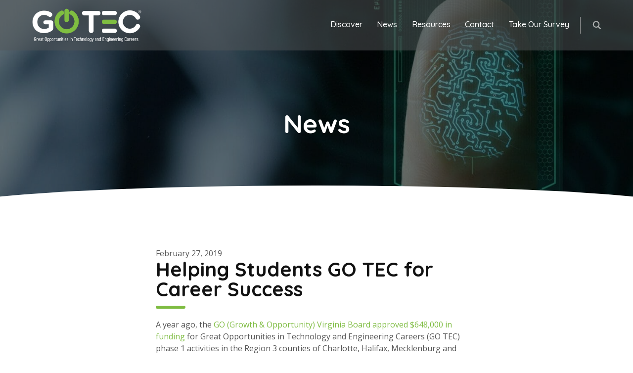

--- FILE ---
content_type: text/html; charset=UTF-8
request_url: https://www.gotecva.org/helping-students-go-tec-for-career-success/
body_size: 14126
content:
<!DOCTYPE html>
<html lang="en-US" id="html">
<head >
<meta charset="UTF-8" />
<meta name="viewport" content="width=device-width, initial-scale=1" />
<meta name='robots' content='index, follow, max-image-preview:large, max-snippet:-1, max-video-preview:-1' />
	
	
	<!-- This site is optimized with the Yoast SEO plugin v22.7 - https://yoast.com/wordpress/plugins/seo/ -->
	<link media="all" href="https://www.gotecva.org/wp-content/cache/autoptimize/css/autoptimize_b07f2480d727718804ecafc51a54d54c.css" rel="stylesheet"><title>Helping Students GO TEC for Career Success - GO TEC</title>
	<meta name="description" content="A year ago, the GO (Growth &amp; Opportunity) Virginia Board approved $648,000 in funding for Great Opportunities in Technology and Engineering Careers (GO TEC) phase 1 activities in the Region 3 counties of Charlotte, Halifax, Mecklenburg and Pittsylvania and the City of Danville. The Institute for Advanced Learning and Research (IALR), a proud partner, shares first-year successes of this quickly progressing project." />
	<link rel="canonical" href="https://www.gotecva.org/helping-students-go-tec-for-career-success/" />
	<meta property="og:locale" content="en_US" />
	<meta property="og:type" content="article" />
	<meta property="og:title" content="Helping Students GO TEC for Career Success - GO TEC" />
	<meta property="og:description" content="A year ago, the GO (Growth &amp; Opportunity) Virginia Board approved $648,000 in funding for Great Opportunities in Technology and Engineering Careers (GO TEC) phase 1 activities in the Region 3 counties of Charlotte, Halifax, Mecklenburg and Pittsylvania and the City of Danville. The Institute for Advanced Learning and Research (IALR), a proud partner, shares first-year successes of this quickly progressing project." />
	<meta property="og:url" content="https://www.gotecva.org/helping-students-go-tec-for-career-success/" />
	<meta property="og:site_name" content="GO TEC" />
	<meta property="article:published_time" content="2019-02-27T20:41:42+00:00" />
	<meta property="article:modified_time" content="2021-08-10T17:28:15+00:00" />
	<meta property="og:image" content="https://www.gotecva.org/wp-content/uploads/2019/02/Chatham-Middle-School-Lab-Robotics-3.jpg" />
	<meta property="og:image:width" content="1441" />
	<meta property="og:image:height" content="1920" />
	<meta property="og:image:type" content="image/jpeg" />
	<meta name="author" content="434marketing" />
	<meta name="twitter:card" content="summary_large_image" />
	<meta name="twitter:label1" content="Written by" />
	<meta name="twitter:data1" content="434marketing" />
	<meta name="twitter:label2" content="Est. reading time" />
	<meta name="twitter:data2" content="2 minutes" />
	<script type="application/ld+json" class="yoast-schema-graph">{"@context":"https://schema.org","@graph":[{"@type":"Article","@id":"https://www.gotecva.org/helping-students-go-tec-for-career-success/#article","isPartOf":{"@id":"https://www.gotecva.org/helping-students-go-tec-for-career-success/"},"author":{"name":"434marketing","@id":"https://www.gotecva.org/#/schema/person/99a9f01f197b2fd654275104a9dc7094"},"headline":"Helping Students GO TEC for Career Success","datePublished":"2019-02-27T20:41:42+00:00","dateModified":"2021-08-10T17:28:15+00:00","mainEntityOfPage":{"@id":"https://www.gotecva.org/helping-students-go-tec-for-career-success/"},"wordCount":397,"publisher":{"@id":"https://www.gotecva.org/#organization"},"image":{"@id":"https://www.gotecva.org/helping-students-go-tec-for-career-success/#primaryimage"},"thumbnailUrl":"https://www.gotecva.org/wp-content/uploads/2019/02/Chatham-Middle-School-Lab-Robotics-3.jpg","articleSection":["News"],"inLanguage":"en-US"},{"@type":"WebPage","@id":"https://www.gotecva.org/helping-students-go-tec-for-career-success/","url":"https://www.gotecva.org/helping-students-go-tec-for-career-success/","name":"Helping Students GO TEC for Career Success - GO TEC","isPartOf":{"@id":"https://www.gotecva.org/#website"},"primaryImageOfPage":{"@id":"https://www.gotecva.org/helping-students-go-tec-for-career-success/#primaryimage"},"image":{"@id":"https://www.gotecva.org/helping-students-go-tec-for-career-success/#primaryimage"},"thumbnailUrl":"https://www.gotecva.org/wp-content/uploads/2019/02/Chatham-Middle-School-Lab-Robotics-3.jpg","datePublished":"2019-02-27T20:41:42+00:00","dateModified":"2021-08-10T17:28:15+00:00","description":"A year ago, the GO (Growth & Opportunity) Virginia Board approved $648,000 in funding for Great Opportunities in Technology and Engineering Careers (GO TEC) phase 1 activities in the Region 3 counties of Charlotte, Halifax, Mecklenburg and Pittsylvania and the City of Danville. The Institute for Advanced Learning and Research (IALR), a proud partner, shares first-year successes of this quickly progressing project.","breadcrumb":{"@id":"https://www.gotecva.org/helping-students-go-tec-for-career-success/#breadcrumb"},"inLanguage":"en-US","potentialAction":[{"@type":"ReadAction","target":["https://www.gotecva.org/helping-students-go-tec-for-career-success/"]}]},{"@type":"ImageObject","inLanguage":"en-US","@id":"https://www.gotecva.org/helping-students-go-tec-for-career-success/#primaryimage","url":"https://www.gotecva.org/wp-content/uploads/2019/02/Chatham-Middle-School-Lab-Robotics-3.jpg","contentUrl":"https://www.gotecva.org/wp-content/uploads/2019/02/Chatham-Middle-School-Lab-Robotics-3.jpg","width":1441,"height":1920,"caption":"Chatham Middle School Students participate in robotics activities within the Career Connections lab."},{"@type":"BreadcrumbList","@id":"https://www.gotecva.org/helping-students-go-tec-for-career-success/#breadcrumb","itemListElement":[{"@type":"ListItem","position":1,"name":"Home","item":"https://www.gotecva.org/"},{"@type":"ListItem","position":2,"name":"News","item":"https://www.gotecva.org/news/"},{"@type":"ListItem","position":3,"name":"Helping Students GO TEC for Career Success"}]},{"@type":"WebSite","@id":"https://www.gotecva.org/#website","url":"https://www.gotecva.org/","name":"GO TEC","description":"","publisher":{"@id":"https://www.gotecva.org/#organization"},"potentialAction":[{"@type":"SearchAction","target":{"@type":"EntryPoint","urlTemplate":"https://www.gotecva.org/?s={search_term_string}"},"query-input":"required name=search_term_string"}],"inLanguage":"en-US"},{"@type":"Organization","@id":"https://www.gotecva.org/#organization","name":"GO TEC","url":"https://www.gotecva.org/","logo":{"@type":"ImageObject","inLanguage":"en-US","@id":"https://www.gotecva.org/#/schema/logo/image/","url":"https://www.gotecva.org/wp-content/uploads/2020/07/GO-TEC-logo.jpg","contentUrl":"https://www.gotecva.org/wp-content/uploads/2020/07/GO-TEC-logo.jpg","width":1449,"height":448,"caption":"GO TEC"},"image":{"@id":"https://www.gotecva.org/#/schema/logo/image/"}},{"@type":"Person","@id":"https://www.gotecva.org/#/schema/person/99a9f01f197b2fd654275104a9dc7094","name":"434marketing"}]}</script>
	<!-- / Yoast SEO plugin. -->


<link rel='dns-prefetch' href='//cdn.jsdelivr.net' />
<link rel='dns-prefetch' href='//cdnjs.cloudflare.com' />
<link rel='dns-prefetch' href='//use.fontawesome.com' />
<link rel='dns-prefetch' href='//fonts.googleapis.com' />
<link rel="alternate" type="application/rss+xml" title="GO TEC &raquo; Feed" href="https://www.gotecva.org/feed/" />
<link rel="alternate" type="application/rss+xml" title="GO TEC &raquo; Comments Feed" href="https://www.gotecva.org/comments/feed/" />
<link rel="alternate" type="text/calendar" title="GO TEC &raquo; iCal Feed" href="https://www.gotecva.org/events/?ical=1" />
<script type="text/javascript">
/* <![CDATA[ */
window._wpemojiSettings = {"baseUrl":"https:\/\/s.w.org\/images\/core\/emoji\/16.0.1\/72x72\/","ext":".png","svgUrl":"https:\/\/s.w.org\/images\/core\/emoji\/16.0.1\/svg\/","svgExt":".svg","source":{"concatemoji":"https:\/\/www.gotecva.org\/wp-includes\/js\/wp-emoji-release.min.js?ver=6.8.3"}};
/*! This file is auto-generated */
!function(s,n){var o,i,e;function c(e){try{var t={supportTests:e,timestamp:(new Date).valueOf()};sessionStorage.setItem(o,JSON.stringify(t))}catch(e){}}function p(e,t,n){e.clearRect(0,0,e.canvas.width,e.canvas.height),e.fillText(t,0,0);var t=new Uint32Array(e.getImageData(0,0,e.canvas.width,e.canvas.height).data),a=(e.clearRect(0,0,e.canvas.width,e.canvas.height),e.fillText(n,0,0),new Uint32Array(e.getImageData(0,0,e.canvas.width,e.canvas.height).data));return t.every(function(e,t){return e===a[t]})}function u(e,t){e.clearRect(0,0,e.canvas.width,e.canvas.height),e.fillText(t,0,0);for(var n=e.getImageData(16,16,1,1),a=0;a<n.data.length;a++)if(0!==n.data[a])return!1;return!0}function f(e,t,n,a){switch(t){case"flag":return n(e,"\ud83c\udff3\ufe0f\u200d\u26a7\ufe0f","\ud83c\udff3\ufe0f\u200b\u26a7\ufe0f")?!1:!n(e,"\ud83c\udde8\ud83c\uddf6","\ud83c\udde8\u200b\ud83c\uddf6")&&!n(e,"\ud83c\udff4\udb40\udc67\udb40\udc62\udb40\udc65\udb40\udc6e\udb40\udc67\udb40\udc7f","\ud83c\udff4\u200b\udb40\udc67\u200b\udb40\udc62\u200b\udb40\udc65\u200b\udb40\udc6e\u200b\udb40\udc67\u200b\udb40\udc7f");case"emoji":return!a(e,"\ud83e\udedf")}return!1}function g(e,t,n,a){var r="undefined"!=typeof WorkerGlobalScope&&self instanceof WorkerGlobalScope?new OffscreenCanvas(300,150):s.createElement("canvas"),o=r.getContext("2d",{willReadFrequently:!0}),i=(o.textBaseline="top",o.font="600 32px Arial",{});return e.forEach(function(e){i[e]=t(o,e,n,a)}),i}function t(e){var t=s.createElement("script");t.src=e,t.defer=!0,s.head.appendChild(t)}"undefined"!=typeof Promise&&(o="wpEmojiSettingsSupports",i=["flag","emoji"],n.supports={everything:!0,everythingExceptFlag:!0},e=new Promise(function(e){s.addEventListener("DOMContentLoaded",e,{once:!0})}),new Promise(function(t){var n=function(){try{var e=JSON.parse(sessionStorage.getItem(o));if("object"==typeof e&&"number"==typeof e.timestamp&&(new Date).valueOf()<e.timestamp+604800&&"object"==typeof e.supportTests)return e.supportTests}catch(e){}return null}();if(!n){if("undefined"!=typeof Worker&&"undefined"!=typeof OffscreenCanvas&&"undefined"!=typeof URL&&URL.createObjectURL&&"undefined"!=typeof Blob)try{var e="postMessage("+g.toString()+"("+[JSON.stringify(i),f.toString(),p.toString(),u.toString()].join(",")+"));",a=new Blob([e],{type:"text/javascript"}),r=new Worker(URL.createObjectURL(a),{name:"wpTestEmojiSupports"});return void(r.onmessage=function(e){c(n=e.data),r.terminate(),t(n)})}catch(e){}c(n=g(i,f,p,u))}t(n)}).then(function(e){for(var t in e)n.supports[t]=e[t],n.supports.everything=n.supports.everything&&n.supports[t],"flag"!==t&&(n.supports.everythingExceptFlag=n.supports.everythingExceptFlag&&n.supports[t]);n.supports.everythingExceptFlag=n.supports.everythingExceptFlag&&!n.supports.flag,n.DOMReady=!1,n.readyCallback=function(){n.DOMReady=!0}}).then(function(){return e}).then(function(){var e;n.supports.everything||(n.readyCallback(),(e=n.source||{}).concatemoji?t(e.concatemoji):e.wpemoji&&e.twemoji&&(t(e.twemoji),t(e.wpemoji)))}))}((window,document),window._wpemojiSettings);
/* ]]> */
</script>







<link rel='stylesheet' id='wpdm-font-awesome-css' href='https://use.fontawesome.com/releases/v6.2.0/css/all.css?ver=6.8.3' type='text/css' media='all' />





<link rel='stylesheet' id='google-fonts-css' href='//fonts.googleapis.com/css2?family=Open+Sans%3Awght%40400%3B600%3B700&#038;family=Quicksand%3Awght%40500%3B700&#038;display=swap&#038;ver=6.8.3' type='text/css' media='all' />


<script type="text/javascript">
            window._nslDOMReady = function (callback) {
                if ( document.readyState === "complete" || document.readyState === "interactive" ) {
                    callback();
                } else {
                    document.addEventListener( "DOMContentLoaded", callback );
                }
            };
            </script><script type="text/javascript" src="https://www.gotecva.org/wp-includes/js/jquery/jquery.min.js?ver=3.7.1" id="jquery-core-js"></script>


<script type="text/javascript" id="wpdm-frontjs-js-extra">
/* <![CDATA[ */
var wpdm_url = {"home":"https:\/\/www.gotecva.org\/","site":"https:\/\/www.gotecva.org\/","ajax":"https:\/\/www.gotecva.org\/wp-admin\/admin-ajax.php"};
var wpdm_js = {"spinner":"<i class=\"fas fa-sun fa-spin\"><\/i>","client_id":"18d75ccebf057b3a8450c9ac3d1f69b8"};
var wpdm_strings = {"pass_var":"Password Verified!","pass_var_q":"Please click following button to start download.","start_dl":"Start Download"};
/* ]]> */
</script>



<link rel="https://api.w.org/" href="https://www.gotecva.org/wp-json/" /><link rel="alternate" title="JSON" type="application/json" href="https://www.gotecva.org/wp-json/wp/v2/posts/580" /><link rel="EditURI" type="application/rsd+xml" title="RSD" href="https://www.gotecva.org/xmlrpc.php?rsd" />
<link rel='shortlink' href='https://www.gotecva.org/?p=580' />
<link rel="alternate" title="oEmbed (JSON)" type="application/json+oembed" href="https://www.gotecva.org/wp-json/oembed/1.0/embed?url=https%3A%2F%2Fwww.gotecva.org%2Fhelping-students-go-tec-for-career-success%2F" />
<link rel="alternate" title="oEmbed (XML)" type="text/xml+oembed" href="https://www.gotecva.org/wp-json/oembed/1.0/embed?url=https%3A%2F%2Fwww.gotecva.org%2Fhelping-students-go-tec-for-career-success%2F&#038;format=xml" />
<meta name="tec-api-version" content="v1"><meta name="tec-api-origin" content="https://www.gotecva.org"><link rel="alternate" href="https://www.gotecva.org/wp-json/tribe/events/v1/" />	<meta name="author" content="GO TEC">
	<!-- Global site tag (gtag.js) - Google Analytics -->
<script async src="https://www.googletagmanager.com/gtag/js?id=UA-146541653-9"></script>
<script>
  window.dataLayer = window.dataLayer || [];
  function gtag(){dataLayer.push(arguments);}
  gtag('js', new Date());
  gtag('config', 'UA-146541653-9');
</script><link rel="icon" href="https://www.gotecva.org/wp-content/uploads/2020/03/cropped-favicon-32x32.png" sizes="32x32" />
<link rel="icon" href="https://www.gotecva.org/wp-content/uploads/2020/03/cropped-favicon-192x192.png" sizes="192x192" />
<link rel="apple-touch-icon" href="https://www.gotecva.org/wp-content/uploads/2020/03/cropped-favicon-180x180.png" />
<meta name="msapplication-TileImage" content="https://www.gotecva.org/wp-content/uploads/2020/03/cropped-favicon-270x270.png" />
		
		<meta name="generator" content="WordPress Download Manager 6.5.2" />
		        
		        
		        <script>
            function wpdm_rest_url(request) {
                return "https://www.gotecva.org/wp-json/wpdm/" + request;
            }
        </script>
		</head>
<body class="wp-singular post-template-default single single-post postid-580 single-format-standard wp-theme-genesis wp-child-theme-accel434 tribe-no-js header-image full-width-content genesis-breadcrumbs-hidden genesis-footer-widgets-visible fixed-header"><div class="site-container">		<div id="mobile-menu" class="mobile-menu">
			<div class="menu-main-menu-container"><ul id="menu-main-menu" class="menu"><li id="menu-item-562" class="menu-item menu-item-type-custom menu-item-object-custom menu-item-has-children menu-item-562"><a href="#">Discover</a>
<ul class="sub-menu">
	<li id="menu-item-561" class="menu-item menu-item-type-post_type menu-item-object-page menu-item-561"><a href="https://www.gotecva.org/about-go-tec/">About GO TEC</a></li>
	<li id="menu-item-560" class="menu-item menu-item-type-post_type menu-item-object-page menu-item-560"><a href="https://www.gotecva.org/careers-training/">Careers &#038; Training</a></li>
	<li id="menu-item-1252" class="menu-item menu-item-type-post_type menu-item-object-page menu-item-1252"><a href="https://www.gotecva.org/go-tec-training-lab/">GO TEC Training Lab</a></li>
	<li id="menu-item-647" class="menu-item menu-item-type-post_type_archive menu-item-object-staff menu-item-647"><a href="https://www.gotecva.org/staff-advisory-board/">Staff &#038; Advisory Board</a></li>
</ul>
</li>
<li id="menu-item-211" class="menu-item menu-item-type-post_type menu-item-object-page current_page_parent menu-item-211"><a href="https://www.gotecva.org/news/">News</a></li>
<li id="menu-item-563" class="menu-item menu-item-type-custom menu-item-object-custom menu-item-has-children menu-item-563"><a href="#">Resources</a>
<ul class="sub-menu">
	<li id="menu-item-557" class="menu-item menu-item-type-post_type menu-item-object-page menu-item-557"><a href="https://www.gotecva.org/students/">Students</a></li>
	<li id="menu-item-556" class="menu-item menu-item-type-post_type menu-item-object-page menu-item-556"><a href="https://www.gotecva.org/parents-community/">Parents &#038; Community</a></li>
	<li id="menu-item-555" class="menu-item menu-item-type-post_type menu-item-object-page menu-item-555"><a href="https://www.gotecva.org/educators/">Educators</a></li>
	<li id="menu-item-554" class="menu-item menu-item-type-post_type menu-item-object-page menu-item-554"><a href="https://www.gotecva.org/industry/">Industry</a></li>
</ul>
</li>
<li id="menu-item-558" class="menu-item menu-item-type-post_type menu-item-object-page menu-item-558"><a href="https://www.gotecva.org/contact/">Contact</a></li>
<li id="menu-item-1183" class="menu-item menu-item-type-custom menu-item-object-custom menu-item-1183"><a href="https://www.surveymonkey.com/r/gotecva">Take Our Survey</a></li>
</ul></div>		</div>
	    <!--[if IE]>
     <div class="alert alert-warning">
       You are using an <strong>outdated</strong> browser. Please <a href="https://browsehappy.com/?locale=en">upgrade your browser</a> to improve your experience.     </div>
   <![endif]-->
    <header class="site-header"><div class="wrap">		<div class="mobile-show mobile-menu-icon">
			<span></span>
			<span></span>
			<span></span>
			<span></span>
		</div>
		<div class="header-search-box">
		<div class="inner-wrap">
			<form class="search-form" method="get" action="https://www.gotecva.org/" role="search"><input class="search-form-input" type="search" name="s" id="searchform-1" placeholder="Search this website"><input class="search-form-submit" type="submit" value="Search"><meta content="https://www.gotecva.org/?s={s}"></form>			<div class="header-search-box__close-search">
				<svg class="icon-close" fill="#b2b2b2" height="48" viewBox="0 0 48 48" width="48" xmlns="http://www.w3.org/2000/svg"><path d="M38 12.83l-2.83-2.83-11.17 11.17-11.17-11.17-2.83 2.83 11.17 11.17-11.17 11.17 2.83 2.83 11.17-11.17 11.17 11.17 2.83-2.83-11.17-11.17z"/><path d="M0 0h48v48h-48z" fill="none"/></svg>
			</div>
		</div>
	</div>
	<div class="title-area"><p class="site-title"><a href="https://www.gotecva.org/">GO TEC</a></p></div><div class="widget-area header-widget-area">		<div class="top-icon-section">
			<div class="searchPhoneWrap">
								<span class="top-icon-section__search searchIcon">
					<svg height="22px"width="22px"><use xlink:href="https://www.gotecva.org/wp-content/themes/accel434/assets/icons/dist/src.svg#ico-search" /></svg>				</span>
			</div>
		</div>
	<section id="nav_menu-2" class="widget widget_nav_menu"><div class="widget-wrap"><nav class="nav-header"><ul id="menu-main-menu-1" class="menu genesis-nav-menu"><li class="menu-item menu-item-type-custom menu-item-object-custom menu-item-has-children menu-item-562"><a href="#"><span >Discover</span></a>
<ul class="sub-menu">
	<li class="menu-item menu-item-type-post_type menu-item-object-page menu-item-561"><a href="https://www.gotecva.org/about-go-tec/"><span >About GO TEC</span></a></li>
	<li class="menu-item menu-item-type-post_type menu-item-object-page menu-item-560"><a href="https://www.gotecva.org/careers-training/"><span >Careers &#038; Training</span></a></li>
	<li class="menu-item menu-item-type-post_type menu-item-object-page menu-item-1252"><a href="https://www.gotecva.org/go-tec-training-lab/"><span >GO TEC Training Lab</span></a></li>
	<li class="menu-item menu-item-type-post_type_archive menu-item-object-staff menu-item-647"><a href="https://www.gotecva.org/staff-advisory-board/"><span >Staff &#038; Advisory Board</span></a></li>
</ul>
</li>
<li class="menu-item menu-item-type-post_type menu-item-object-page current_page_parent menu-item-211"><a href="https://www.gotecva.org/news/"><span >News</span></a></li>
<li class="menu-item menu-item-type-custom menu-item-object-custom menu-item-has-children menu-item-563"><a href="#"><span >Resources</span></a>
<ul class="sub-menu">
	<li class="menu-item menu-item-type-post_type menu-item-object-page menu-item-557"><a href="https://www.gotecva.org/students/"><span >Students</span></a></li>
	<li class="menu-item menu-item-type-post_type menu-item-object-page menu-item-556"><a href="https://www.gotecva.org/parents-community/"><span >Parents &#038; Community</span></a></li>
	<li class="menu-item menu-item-type-post_type menu-item-object-page menu-item-555"><a href="https://www.gotecva.org/educators/"><span >Educators</span></a></li>
	<li class="menu-item menu-item-type-post_type menu-item-object-page menu-item-554"><a href="https://www.gotecva.org/industry/"><span >Industry</span></a></li>
</ul>
</li>
<li class="menu-item menu-item-type-post_type menu-item-object-page menu-item-558"><a href="https://www.gotecva.org/contact/"><span >Contact</span></a></li>
<li class="menu-item menu-item-type-custom menu-item-object-custom menu-item-1183"><a href="https://www.surveymonkey.com/r/gotecva"><span >Take Our Survey</span></a></li>
</ul></nav></div></section>
</div></div></header><section class="page-banner-slider small-height-banner ">
    <div class="page-banner__slide light-text" style="background-image: url(https://www.gotecva.org/wp-content/uploads/2020/03/shutterstock_596722127-e1586287396504.jpg)">
        <div class="clips"></div>
        <div class="wrap">
            <div class="page-banner__content">
                                    <span id="heading-one" class="page-banner__title">News</span>
                                            </div>
        </div>


                    <div class="overlay dark-overlay"></div>
        

    </div>
</section>

<div class="site-inner"><div class="wrap"><div class="content-sidebar-wrap"><main class="content"><article class="post-580 post type-post status-publish format-standard has-post-thumbnail category-news entry" aria-label="Helping Students GO TEC for Career Success"><header class="entry-header"><p class="entry-meta"><time class="entry-time">February 27, 2019</time></p><h1 class="post-title">Helping Students GO TEC for Career Success</h1>
</header><div class="entry-content"><p><span style="font-weight: 400;">A year ago, the <a href="http://govirginia.org/2018/02/go-virginia-board-approves-second-round-of-grants/" target="_blank" rel="noopener noreferrer">GO (Growth &amp; Opportunity) Virginia Board approved $648,000 in funding</a> for Great Opportunities in Technology and Engineering Careers (GO TEC) phase 1 activities in the Region 3 counties of Charlotte, Halifax, Mecklenburg and Pittsylvania and the City of Danville. The <a href="http://www.ialr.org" target="_blank" rel="noopener noreferrer">Institute for Advanced Learning and Research (IALR)</a>, a proud partner, shares first-year successes of this quickly progressing project.</span></p>
<div id="attachment_655" style="width: 410px" class="wp-caption alignright"><img decoding="async" aria-describedby="caption-attachment-655" class="size-medium wp-image-655" src="https://www.gotecva.org/wp-content/uploads/2019/02/Chatham-Middle-School-Lab-Robotics-3-400x400.jpg" alt="Chatham Middle School Students participate in robotics activities within the Career Connections lab." width="400" height="400" srcset="https://www.gotecva.org/wp-content/uploads/2019/02/Chatham-Middle-School-Lab-Robotics-3-400x400.jpg 400w, https://www.gotecva.org/wp-content/uploads/2019/02/Chatham-Middle-School-Lab-Robotics-3-150x150.jpg 150w" sizes="(max-width: 400px) 100vw, 400px" /><p id="caption-attachment-655" class="wp-caption-text">Chatham Middle School Students participate in robotics activities within the Career Connections lab.</p></div>
<h6><b>What is GO TEC? </b></h6>
<p><span style="font-weight: 400;">GO TEC, a multi-phase project, will build a regional training system, beginning in middle school, for targeted career paths. Phase 1, currently in progress, aims to increase the number of students entering precision machining; welding; IT/cyber security; robotics, automation and mechatronics; and advanced materials. GO TEC leadership partners include Danville Community College, IALR, Southside Virginia Community College, the Southern Virginia Higher Education Center, Patrick &amp; Henry Community College and the New College Institute. </span></p>
<h6><b>First-year Accomplishment</b><b>s </b></h6>
<p><span style="font-weight: 400;">Dr. Julie Brown, Interim Director of GO TEC and IALR’s Director of Advanced Learning, has supported K-12 partners’ successful launch of pilot Career Connections labs at Danville Public Schools’ Westwood Middle School and Pittsylvania County Schools’ Chatham Middle School for the 2018-2019 school year. Specialized equipment was installed, faculty were trained and curriculum was developed and implemented. Students now spend time in the labs as part of their exploratory elective classes, experiencing coding exercises, a welding simulator, robotics projects and other hands-on learning opportunities that introduce them to fields about which they otherwise may have learned very little.</span></p>
<div id="attachment_653" style="width: 410px" class="wp-caption alignleft"><img decoding="async" aria-describedby="caption-attachment-653" class="size-medium wp-image-653" src="https://www.gotecva.org/wp-content/uploads/2019/02/Westwood-2.27.19-400x400.jpg" alt="Westwood Middle School student uses engineering concepts in the Career Connections lab." width="400" height="400" srcset="https://www.gotecva.org/wp-content/uploads/2019/02/Westwood-2.27.19-400x400.jpg 400w, https://www.gotecva.org/wp-content/uploads/2019/02/Westwood-2.27.19-150x150.jpg 150w" sizes="(max-width: 400px) 100vw, 400px" /><p id="caption-attachment-653" class="wp-caption-text">Westwood Middle School students try their hand at engineering concepts in the Career Connections lab.</p></div>
<p><span style="font-weight: 400;">While the Career Connections labs within Westwood and Chatham middle schools are part of a pilot program, the goal is to eventually integrate such labs and curriculum within the middle schools throughout the GO Virginia Region 3 footprint. Pathways will be developed using a “hub and spoke” model. Each GO TEC higher education partner will provide focused training within the targeted pathways as either a hub (providing mastery level training) or spoke (offering base skill training). The middle school Career Connections labs, a spoke, expose students early to career fields so they may take advantage of expanded career and technical courses and dual-enrollment program opportunities in high school.</span></p>
<p><span class="green-button"><a href="https://www.gotecva.org/news/">view more news</a></span></p>
</div><footer class="entry-footer"><p class="entry-meta"><span class="entry-categories">Filed Under: <a href="https://www.gotecva.org/category/news/" rel="category tag">News</a></span> </p></footer></article></main></div></div></div><div class="footer-widgets"><div class="wrap"><div class="widget-area footer-widgets-1 footer-widget-area"><section id="objectiv_footer_contact-3" class="widget widget_objectiv_footer_contact"><div class="widget-wrap">
					<h4 class="widget-title widgettitle">Contact Us</h4>
		
		
		
		<div class="email-phone">
							<div class="email">
					<p>
						<!-- Email:  --><span id="e103063819">[javascript protected email address]</span><script type="text/javascript">/*<![CDATA[*/eval("var a=\"nC@IjKd-rWe2Nimk_5fA.+RG9L6c3E0P4JoUayDYF1VSwuHvlMgthXbOZQTpqsB8z7x\";var b=a.split(\"\").sort().join(\"\");var c=\"vOquSB1FMbHOiM1hT@OTv\";var d=\"\";for(var e=0;e<c.length;e++)d+=b.charAt(a.indexOf(c.charAt(e)));document.getElementById(\"e103063819\").innerHTML=\"<a href=\\\"mailto:\"+d+\"\\\">\"+d+\"</a>\"")/*]]>*/</script>					</p>
				</div>
			
							<div class="phone-fax">
					<p>
													<!-- Phone:  --><a href="tel:4347666712">434.766.6712</a>
												<br/>
											</p>
				</div>
					</div>

				<div class="social-links">
		                        			<span class="social-link facebook">
				<a href="https://www.facebook.com/gotecva" target="_blank">
					<svg height="25px"width="25px"><use xlink:href="https://www.gotecva.org/wp-content/themes/accel434/assets/icons/dist/src.svg#ico-facebook" /></svg>				</a>
			</span>
		                        			<span class="social-link linkedin">
				<a href="https://www.linkedin.com/company/gotecva" target="_blank">
					<svg height="25px"width="25px"><use xlink:href="https://www.gotecva.org/wp-content/themes/accel434/assets/icons/dist/src.svg#ico-linkedin" /></svg>				</a>
			</span>
			</div>

        </div></section>
</div><div class="widget-area footer-widgets-3 footer-widget-area"><section id="nav_menu-5" class="widget widget_nav_menu"><div class="widget-wrap"><h4 class="widget-title widgettitle">Connect</h4>
<div class="menu-footer-widget-menu-2-container"><ul id="menu-footer-widget-menu-2" class="menu"><li id="menu-item-571" class="menu-item menu-item-type-post_type menu-item-object-page menu-item-571"><a href="https://www.gotecva.org/sign-up-for-news/">Sign Up For News</a></li>
<li id="menu-item-568" class="menu-item menu-item-type-post_type menu-item-object-page menu-item-privacy-policy menu-item-568"><a rel="privacy-policy" href="https://www.gotecva.org/privacy-policy/">Privacy Policy</a></li>
<li id="menu-item-566" class="menu-item menu-item-type-post_type menu-item-object-page menu-item-566"><a href="https://www.gotecva.org/accessibility/">Accessibility</a></li>
</ul></div></div></section>
</div><div class="widget-area footer-widgets-4 footer-widget-area"><section id="media_image-2" class="widget widget_media_image"><div class="widget-wrap"><h4 class="widget-title widgettitle">Partner</h4>
<a href="https://govirginia.org/"><img width="404" height="120" src="https://www.gotecva.org/wp-content/uploads/2020/03/20150717-GOVirginia-FinalLogo-768x228.png" class="image wp-image-705  attachment-404x120 size-404x120" alt="" style="max-width: 100%; height: auto;" title="Partner" decoding="async" loading="lazy" srcset="https://www.gotecva.org/wp-content/uploads/2020/03/20150717-GOVirginia-FinalLogo-768x228.png 768w, https://www.gotecva.org/wp-content/uploads/2020/03/20150717-GOVirginia-FinalLogo-1024x304.png 1024w, https://www.gotecva.org/wp-content/uploads/2020/03/20150717-GOVirginia-FinalLogo-1536x456.png 1536w, https://www.gotecva.org/wp-content/uploads/2020/03/20150717-GOVirginia-FinalLogo.png 1920w" sizes="auto, (max-width: 404px) 100vw, 404px" /></a></div></section>
</div></div></div><footer class="site-footer"><div class="wrap">	<div class="footer-creds">
		<div class="footer-left">
			<div>Copyright &copy; 2026 GO TEC, All rights reserved.</div>
		</div>
		<div class="footer-right">
							<div>Site by <a target="_blank" rel="nofollow" href="http://www.434marketing.com/">434 Marketing</a></div>
					</div>
	</div>
	</div></footer></div><script type="speculationrules">
{"prefetch":[{"source":"document","where":{"and":[{"href_matches":"\/*"},{"not":{"href_matches":["\/wp-*.php","\/wp-admin\/*","\/wp-content\/uploads\/*","\/wp-content\/*","\/wp-content\/plugins\/*","\/wp-content\/themes\/accel434\/*","\/wp-content\/themes\/genesis\/*","\/*\\?(.+)"]}},{"not":{"selector_matches":"a[rel~=\"nofollow\"]"}},{"not":{"selector_matches":".no-prefetch, .no-prefetch a"}}]},"eagerness":"conservative"}]}
</script>
            <script>
                jQuery(function($){

                    
                                    });
            </script>
            <div id="fb-root"></div>
                    
        <script>
            jQuery(function ($) {
                $('a[data-show-on-hover]').on('hover', function () {
                    $($(this).data('show-on-hover')).fadeIn();
                });
            });
        </script>
                <div class="w3eden">
            <div id="wpdm-popup-link" class="modal fade">
                <div class="modal-dialog" style="width: 750px">
                    <div class="modal-content">
                        <div class="modal-header">
                              <h4 class="modal-title"></h4>
                        </div>
                        <div class="modal-body" id='wpdm-modal-body'>

                        </div>
                        <div class="modal-footer">
                            <button type="button" class="btn btn-danger" data-dismiss="modal">Close</button>
                        </div>
                    </div><!-- /.modal-content -->
                </div><!-- /.modal-dialog -->
            </div><!-- /.modal -->


        </div>
        <script language="JavaScript">
            <!--
            jQuery(function () {
                jQuery('.wpdm-popup-link').click(function (e) {
                    e.preventDefault();
                    jQuery('#wpdm-popup-link .modal-title').html(jQuery(this).data('title'));
                    jQuery('#wpdm-modal-body').html('<i class="icon"><img align="left" style="margin-top: -1px" src="https://www.gotecva.org/wp-content/plugins/download-manager/assets/images/loading-new.gif" /></i>&nbsp;Please Wait...');
                    jQuery('#wpdm-popup-link').modal('show');
                    jQuery.post(this.href,{mode:'popup'}, function (res) {
                        jQuery('#wpdm-modal-body').html(res);
                    });
                    return false;
                });
            });
            //-->
        </script>
        
                <script>

                jQuery(function ($) {

                    function fcinit() {
                        var fc_tmp_data = localStorage.getItem('file_cart_data');
                        var file_cart_data = {};
                        try {
                            file_cart_data = JSON.parse(fc_tmp_data);
                            if (file_cart_data == null) file_cart_data = {};
                        } catch (e) {
                            file_cart_data = {};
                        }
                        var count = Object.keys(file_cart_data).length;
                        $('#fcount').html(count + " files");
                    }

                    fcinit();

                    $('.btn-addtfc').on('click', function () {
                        //alert(1))
                        var fc_tmp_data = localStorage.getItem('file_cart_data');
                        var file_cart_data;
                        try {
                            file_cart_data = JSON.parse(fc_tmp_data);
                            if (file_cart_data == null) file_cart_data = {};
                        } catch (e) {
                            file_cart_data = {};
                        }
                        var pid = $(this).data('pid');
                        var fileindex = $(this).data('fileindex');
                        var index = pid + "_" + fileindex;
                        file_cart_data[index] = $(this).data('file');
                        var count = file_cart_data.length;
                        $('#fcount').html(count + " files");
                        localStorage.setItem('file_cart_data', JSON.stringify(file_cart_data));
                        $(this).attr('disabled', 'disabled').html('<i class="fa fa-check"></i>');
                        $(this).next('.tooltip').remove();
                        fcinit();
                    });

                });

            </script>
            

                    <div class="w3eden">
            <div class="modal" tabindex="-1" id="wpdm-pdf-preview">
                <div class="modal-dialog modal-dialog-centered" style="width: 900px;max-width: 100%;">
                    <div class="modal-content" style="box-shadow: 0 0 20px rgba(0,0,0,0.2);border-radius: 4px;overflow: hidden">
                        <div class="modal-body p-0">
                            <iframe id="wpdm-pdf-preview-frame" src="[data-uri]" style="width: 100%;border: 0;height: 700px;margin: 0 0 -8px;padding: 0"></iframe>
                        </div>
                    </div>
                </div>
            </div>
        </div>
        <script>
            jQuery(function ($){
                $('.wpdm-pdf-preview').on('click', function (){
                    $('#wpdm-pdf-preview-frame').attr('src', "[data-uri]");
                    $('#wpdm-pdf-preview-frame').attr('src', $(this).attr('href'));
                });
            });
        </script>
        
        		<script>
		( function ( body ) {
			'use strict';
			body.className = body.className.replace( /\btribe-no-js\b/, 'tribe-js' );
		} )( document.body );
		</script>
		<script> /* <![CDATA[ */var tribe_l10n_datatables = {"aria":{"sort_ascending":": activate to sort column ascending","sort_descending":": activate to sort column descending"},"length_menu":"Show _MENU_ entries","empty_table":"No data available in table","info":"Showing _START_ to _END_ of _TOTAL_ entries","info_empty":"Showing 0 to 0 of 0 entries","info_filtered":"(filtered from _MAX_ total entries)","zero_records":"No matching records found","search":"Search:","all_selected_text":"All items on this page were selected. ","select_all_link":"Select all pages","clear_selection":"Clear Selection.","pagination":{"all":"All","next":"Next","previous":"Previous"},"select":{"rows":{"0":"","_":": Selected %d rows","1":": Selected 1 row"}},"datepicker":{"dayNames":["Sunday","Monday","Tuesday","Wednesday","Thursday","Friday","Saturday"],"dayNamesShort":["Sun","Mon","Tue","Wed","Thu","Fri","Sat"],"dayNamesMin":["S","M","T","W","T","F","S"],"monthNames":["January","February","March","April","May","June","July","August","September","October","November","December"],"monthNamesShort":["January","February","March","April","May","June","July","August","September","October","November","December"],"monthNamesMin":["Jan","Feb","Mar","Apr","May","Jun","Jul","Aug","Sep","Oct","Nov","Dec"],"nextText":"Next","prevText":"Prev","currentText":"Today","closeText":"Done","today":"Today","clear":"Clear"}};/* ]]> */ </script>
<script type="text/javascript" id="site_tracking-js-extra">
/* <![CDATA[ */
var php_data = {"ac_settings":{"tracking_actid":90063244,"site_tracking_default":1,"site_tracking":1},"user_email":""};
/* ]]> */
</script>



<script type="text/javascript" src="//cdn.jsdelivr.net/npm/jquery.counterup@2.1.0/jquery.counterup.min.js?ver=1.0.0" id="counterup-js"></script>
<script type="text/javascript" src="//cdnjs.cloudflare.com/ajax/libs/waypoints/4.0.0/jquery.waypoints.min.js?ver=1.0.0" id="waypoints-js"></script>

<script type="text/javascript" id="sitewide-js-extra">
/* <![CDATA[ */
var data = {"stylesheetUrl":"https:\/\/www.gotecva.org\/wp-content\/themes\/accel434"};
/* ]]> */
</script>

<script type="text/javascript">(function (undefined) {let scriptOptions={"_localizedStrings":{"redirect_overlay_title":"Hold On","redirect_overlay_text":"You are being redirected to another page,<br>it may take a few seconds.","webview_notification_text":"The selected provider doesn't support embedded browsers!"},"_targetWindow":"prefer-popup","_redirectOverlay":"overlay-with-spinner-and-message","_unsupportedWebviewBehavior":""};
/**
 * Used when Cross-Origin-Opener-Policy blocked the access to the opener. We can't have a reference of the opened windows, so we should attempt to refresh only the windows that has opened popups.
 */
window._nslHasOpenedPopup = false;
window._nslWebViewNoticeElement = null;

window.NSLPopup = function (url, title, w, h) {
    const userAgent = navigator.userAgent,
        mobile = function () {
            return /\b(iPhone|iP[ao]d)/.test(userAgent) ||
                /\b(iP[ao]d)/.test(userAgent) ||
                /Android/i.test(userAgent) ||
                /Mobile/i.test(userAgent);
        },
        screenX = window.screenX !== undefined ? window.screenX : window.screenLeft,
        screenY = window.screenY !== undefined ? window.screenY : window.screenTop,
        outerWidth = window.outerWidth !== undefined ? window.outerWidth : document.documentElement.clientWidth,
        outerHeight = window.outerHeight !== undefined ? window.outerHeight : document.documentElement.clientHeight - 22,
        targetWidth = mobile() ? null : w,
        targetHeight = mobile() ? null : h,
        left = parseInt(screenX + (outerWidth - targetWidth) / 2, 10),
        right = parseInt(screenY + (outerHeight - targetHeight) / 2.5, 10),
        features = [];
    if (targetWidth !== null) {
        features.push('width=' + targetWidth);
    }
    if (targetHeight !== null) {
        features.push('height=' + targetHeight);
    }
    features.push('left=' + left);
    features.push('top=' + right);
    features.push('scrollbars=1');

    const newWindow = window.open(url, title, features.join(','));

    if (window.focus) {
        newWindow.focus();
    }

    window._nslHasOpenedPopup = true;

    return newWindow;
};

let isWebView = null;

function checkWebView() {
    if (isWebView === null) {
        function _detectOS(ua) {
            if (/Android/.test(ua)) {
                return "Android";
            } else if (/iPhone|iPad|iPod/.test(ua)) {
                return "iOS";
            } else if (/Windows/.test(ua)) {
                return "Windows";
            } else if (/Mac OS X/.test(ua)) {
                return "Mac";
            } else if (/CrOS/.test(ua)) {
                return "Chrome OS";
            } else if (/Firefox/.test(ua)) {
                return "Firefox OS";
            }
            return "";
        }

        function _detectBrowser(ua) {
            let android = /Android/.test(ua);

            if (/Opera Mini/.test(ua) || / OPR/.test(ua) || / OPT/.test(ua)) {
                return "Opera";
            } else if (/CriOS/.test(ua)) {
                return "Chrome for iOS";
            } else if (/Edge/.test(ua)) {
                return "Edge";
            } else if (android && /Silk\//.test(ua)) {
                return "Silk";
            } else if (/Chrome/.test(ua)) {
                return "Chrome";
            } else if (/Firefox/.test(ua)) {
                return "Firefox";
            } else if (android) {
                return "AOSP";
            } else if (/MSIE|Trident/.test(ua)) {
                return "IE";
            } else if (/Safari\//.test(ua)) {
                return "Safari";
            } else if (/AppleWebKit/.test(ua)) {
                return "WebKit";
            }
            return "";
        }

        function _detectBrowserVersion(ua, browser) {
            if (browser === "Opera") {
                return /Opera Mini/.test(ua) ? _getVersion(ua, "Opera Mini/") :
                    / OPR/.test(ua) ? _getVersion(ua, " OPR/") :
                        _getVersion(ua, " OPT/");
            } else if (browser === "Chrome for iOS") {
                return _getVersion(ua, "CriOS/");
            } else if (browser === "Edge") {
                return _getVersion(ua, "Edge/");
            } else if (browser === "Chrome") {
                return _getVersion(ua, "Chrome/");
            } else if (browser === "Firefox") {
                return _getVersion(ua, "Firefox/");
            } else if (browser === "Silk") {
                return _getVersion(ua, "Silk/");
            } else if (browser === "AOSP") {
                return _getVersion(ua, "Version/");
            } else if (browser === "IE") {
                return /IEMobile/.test(ua) ? _getVersion(ua, "IEMobile/") :
                    /MSIE/.test(ua) ? _getVersion(ua, "MSIE ")
                        :
                        _getVersion(ua, "rv:");
            } else if (browser === "Safari") {
                return _getVersion(ua, "Version/");
            } else if (browser === "WebKit") {
                return _getVersion(ua, "WebKit/");
            }
            return "0.0.0";
        }

        function _getVersion(ua, token) {
            try {
                return _normalizeSemverString(ua.split(token)[1].trim().split(/[^\w\.]/)[0]);
            } catch (o_O) {
            }
            return "0.0.0";
        }

        function _normalizeSemverString(version) {
            const ary = version.split(/[\._]/);
            return (parseInt(ary[0], 10) || 0) + "." +
                (parseInt(ary[1], 10) || 0) + "." +
                (parseInt(ary[2], 10) || 0);
        }

        function _isWebView(ua, os, browser, version, options) {
            switch (os + browser) {
                case "iOSSafari":
                    return false;
                case "iOSWebKit":
                    return _isWebView_iOS(options);
                case "AndroidAOSP":
                    return false;
                case "AndroidChrome":
                    return parseFloat(version) >= 42 ? /; wv/.test(ua) : /\d{2}\.0\.0/.test(version) ? true : _isWebView_Android(options);
            }
            return false;
        }

        function _isWebView_iOS(options) {
            const document = (window["document"] || {});

            if ("WEB_VIEW" in options) {
                return options["WEB_VIEW"];
            }
            return !("fullscreenEnabled" in document || "webkitFullscreenEnabled" in document || false);
        }

        function _isWebView_Android(options) {
            if ("WEB_VIEW" in options) {
                return options["WEB_VIEW"];
            }
            return !("requestFileSystem" in window || "webkitRequestFileSystem" in window || false);
        }

        const options = {},
            nav = window.navigator || {},
            ua = nav.userAgent || "",
            os = _detectOS(ua),
            browser = _detectBrowser(ua),
            browserVersion = _detectBrowserVersion(ua, browser);

        isWebView = _isWebView(ua, os, browser, browserVersion, options);
    }

    return isWebView;
}

function isAllowedWebViewForUserAgent(provider) {
    const facebookAllowedWebViews = [
        'Instagram',
        'FBAV',
        'FBAN'
    ];
    let whitelist = [];

    if (provider && provider === 'facebook') {
        whitelist = facebookAllowedWebViews;
    }

    const nav = window.navigator || {},
        ua = nav.userAgent || "";

    if (whitelist.length && ua.match(new RegExp(whitelist.join('|')))) {
        return true;
    }

    return false;
}

function disableButtonInWebView(providerButtonElement) {
    if (providerButtonElement) {
        providerButtonElement.classList.add('nsl-disabled-provider');
        providerButtonElement.setAttribute('href', '#');

        providerButtonElement.addEventListener('pointerdown', (e) => {
            if (!window._nslWebViewNoticeElement) {
                window._nslWebViewNoticeElement = document.createElement('div');
                window._nslWebViewNoticeElement.id = "nsl-notices-fallback";
                window._nslWebViewNoticeElement.addEventListener('pointerdown', function (e) {
                    this.parentNode.removeChild(this);
                    window._nslWebViewNoticeElement = null;
                });
                const webviewNoticeHTML = '<div class="error"><p>' + scriptOptions._localizedStrings.webview_notification_text + '</p></div>';

                window._nslWebViewNoticeElement.insertAdjacentHTML("afterbegin", webviewNoticeHTML);
                document.body.appendChild(window._nslWebViewNoticeElement);
            }
        });
    }

}

window._nslDOMReady(function () {

    window.nslRedirect = function (url) {
        if (scriptOptions._redirectOverlay) {
            const overlay = document.createElement('div');
            overlay.id = "nsl-redirect-overlay";
            let overlayHTML = '';
            const overlayContainer = "<div id='nsl-redirect-overlay-container'>",
                overlayContainerClose = "</div>",
                overlaySpinner = "<div id='nsl-redirect-overlay-spinner'></div>",
                overlayTitle = "<p id='nsl-redirect-overlay-title'>" + scriptOptions._localizedStrings.redirect_overlay_title + "</p>",
                overlayText = "<p id='nsl-redirect-overlay-text'>" + scriptOptions._localizedStrings.redirect_overlay_text + "</p>";

            switch (scriptOptions._redirectOverlay) {
                case "overlay-only":
                    break;
                case "overlay-with-spinner":
                    overlayHTML = overlayContainer + overlaySpinner + overlayContainerClose;
                    break;
                default:
                    overlayHTML = overlayContainer + overlaySpinner + overlayTitle + overlayText + overlayContainerClose;
                    break;
            }

            overlay.insertAdjacentHTML("afterbegin", overlayHTML);
            document.body.appendChild(overlay);
        }

        window.location = url;
    };

    let targetWindow = scriptOptions._targetWindow || 'prefer-popup',
        lastPopup = false;


    const buttonLinks = document.querySelectorAll(' a[data-plugin="nsl"][data-action="connect"], a[data-plugin="nsl"][data-action="link"]');
    buttonLinks.forEach(function (buttonLink) {
        buttonLink.addEventListener('click', function (e) {
            if (lastPopup && !lastPopup.closed) {
                e.preventDefault();
                lastPopup.focus();
            } else {

                let href = this.href,
                    success = false;
                if (href.indexOf('?') !== -1) {
                    href += '&';
                } else {
                    href += '?';
                }

                const redirectTo = this.dataset.redirect;
                if (redirectTo === 'current') {
                    href += 'redirect=' + encodeURIComponent(window.location.href) + '&';
                } else if (redirectTo && redirectTo !== '') {
                    href += 'redirect=' + encodeURIComponent(redirectTo) + '&';
                }

                if (targetWindow !== 'prefer-same-window' && checkWebView()) {
                    targetWindow = 'prefer-same-window';
                }

                if (targetWindow === 'prefer-popup') {
                    lastPopup = NSLPopup(href + 'display=popup', 'nsl-social-connect', this.dataset.popupwidth, this.dataset.popupheight);
                    if (lastPopup) {
                        success = true;
                        e.preventDefault();
                    }
                } else if (targetWindow === 'prefer-new-tab') {
                    const newTab = window.open(href + 'display=popup', '_blank');
                    if (newTab) {
                        if (window.focus) {
                            newTab.focus();
                        }
                        success = true;
                        window._nslHasOpenedPopup = true;
                        e.preventDefault();
                    }
                }

                if (!success) {
                    window.location = href;
                    e.preventDefault();
                }
            }
        });
    });

    let buttonCountChanged = false;

    const googleLoginButtons = document.querySelectorAll(' a[data-plugin="nsl"][data-provider="google"]');
    if (googleLoginButtons.length && checkWebView()) {
        googleLoginButtons.forEach(function (googleLoginButton) {
            if (scriptOptions._unsupportedWebviewBehavior === 'disable-button') {
                disableButtonInWebView(googleLoginButton);
            } else {
                googleLoginButton.remove();
                buttonCountChanged = true;
            }
        });
    }

    const facebookLoginButtons = document.querySelectorAll(' a[data-plugin="nsl"][data-provider="facebook"]');
    if (facebookLoginButtons.length && checkWebView() && /Android/.test(window.navigator.userAgent) && !isAllowedWebViewForUserAgent('facebook')) {
        facebookLoginButtons.forEach(function (facebookLoginButton) {
            if (scriptOptions._unsupportedWebviewBehavior === 'disable-button') {
                disableButtonInWebView(facebookLoginButton);
            } else {
                facebookLoginButton.remove();
                buttonCountChanged = true;
            }
        });
    }

    const separators = document.querySelectorAll('div.nsl-separator');
    if (buttonCountChanged && separators.length) {
        separators.forEach(function (separator) {
            const separatorParentNode = separator.parentNode;
            if (separatorParentNode) {
                const separatorButtonContainer = separatorParentNode.querySelector('div.nsl-container-buttons');
                if (separatorButtonContainer && !separatorButtonContainer.hasChildNodes()) {
                    separator.remove();
                }
            }
        })
    }
});

/**
 * Cross-Origin-Opener-Policy blocked the access to the opener
 */
if (typeof BroadcastChannel === "function") {
    const _nslLoginBroadCastChannel = new BroadcastChannel('nsl_login_broadcast_channel');
    _nslLoginBroadCastChannel.onmessage = (event) => {
        if (window?._nslHasOpenedPopup && event.data?.action === 'redirect') {
            window._nslHasOpenedPopup = false;

            const url = event.data?.href;
            _nslLoginBroadCastChannel.close();
            if (typeof window.nslRedirect === 'function') {
                window.nslRedirect(url);
            } else {
                window.opener.location = url;
            }
        }
    };
}})();</script><script defer src="https://www.gotecva.org/wp-content/cache/autoptimize/js/autoptimize_c7c091fe08197b3fdcbbc514bbd9c988.js"></script><script>(function(){function c(){var b=a.contentDocument||a.contentWindow.document;if(b){var d=b.createElement('script');d.innerHTML="window.__CF$cv$params={r:'9c7701a1a8b22e5c',t:'MTc3MDAwNzE4Ni4wMDAwMDA='};var a=document.createElement('script');a.nonce='';a.src='/cdn-cgi/challenge-platform/scripts/jsd/main.js';document.getElementsByTagName('head')[0].appendChild(a);";b.getElementsByTagName('head')[0].appendChild(d)}}if(document.body){var a=document.createElement('iframe');a.height=1;a.width=1;a.style.position='absolute';a.style.top=0;a.style.left=0;a.style.border='none';a.style.visibility='hidden';document.body.appendChild(a);if('loading'!==document.readyState)c();else if(window.addEventListener)document.addEventListener('DOMContentLoaded',c);else{var e=document.onreadystatechange||function(){};document.onreadystatechange=function(b){e(b);'loading'!==document.readyState&&(document.onreadystatechange=e,c())}}}})();</script></body></html>


--- FILE ---
content_type: image/svg+xml
request_url: https://www.gotecva.org/wp-content/themes/accel434/assets/icons/dist/src.svg
body_size: 2997
content:
<?xml version="1.0" encoding="UTF-8"?><!DOCTYPE svg PUBLIC "-//W3C//DTD SVG 1.1//EN" "http://www.w3.org/Graphics/SVG/1.1/DTD/svg11.dtd"><svg xmlns="http://www.w3.org/2000/svg"><defs><style>.cls-1{fill:#fff;fill-rule:evenodd}</style></defs><symbol id="ico-arrow-white" viewBox="0 0 512 512"><path d="M160 115.4L180.7 96 352 256 180.7 416 160 396.7 310.5 256z"/></symbol><symbol id="ico-close" viewBox="0 0 48 48"><path d="M38 12.83L35.17 10 24 21.17 12.83 10 10 12.83 21.17 24 10 35.17 12.83 38 24 26.83 35.17 38 38 35.17 26.83 24z"/><path d="M0 0h48v48H0z"/></symbol><symbol id="ico-email" viewBox="0 0 50 50"><path d="M1 8h48v34H1zM33.357 25.662L48.89 37.943M1.11 37.942l16.206-12.815"/><path d="M1.11 12.053s18.4 16.037 19.899 17.342S24.069 31 25 31s2.492-.299 3.991-1.604S48.89 12.054 48.89 12.054"/></symbol><symbol id="ico-facebook" viewBox="0 0 24 24"><path d="M18.768 7.465H14.5V5.56c0-.896.594-1.105 1.012-1.105H18.5V.513L14.171.5C10.244.5 9.5 3.438 9.5 5.32v2.145h-3v4h3v12h5v-12h3.851l.417-4z"/></symbol><symbol id="ico-flickr" viewBox="0 0 32 32"><title>flickr</title><path d="M0 17a7 7 0 1 1 14 0 7 7 0 0 1-14 0zm18 0a7 7 0 1 1 14 0 7 7 0 0 1-14 0z"/></symbol><symbol id="ico-google" viewBox="0 0 56.693 56.693"><path d="M52.218 25.852h-7.512v-7.51c0-.573-.465-1.039-1.037-1.039H41.53a1.04 1.04 0 0 0-1.041 1.039v7.51h-7.512c-.572 0-1.039.467-1.039 1.041v2.139a1.04 1.04 0 0 0 1.039 1.039h7.512v7.514a1.04 1.04 0 0 0 1.041 1.039h2.139c.572 0 1.037-.465 1.037-1.039V30.07h7.512a1.04 1.04 0 0 0 1.039-1.039v-2.139a1.04 1.04 0 0 0-1.039-1.04z"/><path d="M26.974 32.438c-1.58-1.119-3.016-2.76-3.041-3.264 0-.918.082-1.357 2.141-2.961 2.662-2.084 4.128-4.824 4.128-7.719 0-2.625-.802-4.957-2.167-6.595h1.059c.219 0 .434-.068.609-.196l2.955-2.141c.367-.263.521-.732.381-1.161a1.042 1.042 0 0 0-.988-.72H18.835c-1.446 0-2.915.255-4.357.751-4.816 1.661-8.184 5.765-8.184 9.978 0 5.969 4.624 10.493 10.805 10.635a5.623 5.623 0 0 0-.182 1.396c0 .92.233 1.791.713 2.633h-.17c-5.892 0-11.21 2.891-13.229 7.193-.526 1.119-.794 2.25-.794 3.367a6.33 6.33 0 0 0 .826 3.113c1.269 2.27 3.994 4.031 7.677 4.961 1.901.48 3.944.725 6.065.725 1.906 0 3.723-.246 5.403-.732 5.238-1.521 8.625-5.377 8.625-9.828-.001-4.271-1.374-6.828-5.059-9.435zm-16.691 9.777c0-3.107 3.947-5.832 8.446-5.832h.121c.979.012 1.934.156 2.834.432.309.213.607.416.893.611 2.084 1.42 3.461 2.357 3.844 3.861.09.379.135.758.135 1.125 0 3.869-2.885 5.83-8.578 5.83-4.315 0-7.695-2.646-7.695-6.027zm4.094-29.357c.703-.803 1.624-1.227 2.658-1.227l.117.002c2.921.086 5.716 3.341 6.23 7.256.289 2.192-.199 4.253-1.301 5.509-.705.805-1.613 1.229-2.689 1.229h-.049c-2.861-.088-5.716-3.467-6.227-7.377-.287-2.186.173-4.151 1.261-5.392z"/></symbol><symbol id="ico-icon_mag" viewBox="0 0 16 16"><path d="M15.7 14.3l-3.1-3.1C13.5 10 14 8.6 14 7c0-3.9-3.1-7-7-7S0 3.1 0 7s3.1 7 7 7c1.6 0 3-.5 4.2-1.4l3.1 3.1c.2.2.4.3.7.3.6 0 1-.4 1-1 0-.2-.1-.5-.3-.7zM2 7c0-2.8 2.2-5 5-5s5 2.2 5 5-2.2 5-5 5-5-2.2-5-5z"/></symbol><symbol id="ico-instagram" viewBox="0 0 24 24"><path d="M12 6c-3.309 0-6 2.691-6 6 0 3.31 2.691 6 6 6s6-2.69 6-6c0-3.309-2.691-6-6-6zM4 1.051a3.42 3.42 0 0 0-1 .301V8.5h1V1.051zM6 8.422V1H5v7.5h.947c.016-.027.036-.052.053-.078z"/><path d="M23 18.848V4.5C23 2.57 21.43 1 19.5 1H7v6.119A6.963 6.963 0 0 1 12 5a6.999 6.999 0 0 1 6.053 3.5H22v10.348A3.156 3.156 0 0 1 18.848 22H5.152A3.156 3.156 0 0 1 2 18.848V2.058C1.383 2.69 1 3.55 1 4.5v14.348A4.157 4.157 0 0 0 5.152 23h13.695A4.157 4.157 0 0 0 23 18.848zM21.5 7h-3a.5.5 0 0 1-.5-.5v-3a.5.5 0 0 1 .5-.5h3a.5.5 0 0 1 .5.5v3a.5.5 0 0 1-.5.5z"/></symbol><symbol id="ico-linkedin" viewBox="0 0 24 24"><path d="M6.527 21.5h-5v-13h5v13zm-2.509-15h-.03C2.478 6.5 1.5 5.318 1.5 4.019c0-1.329 1.008-2.412 2.547-2.412 1.541 0 2.488 1.118 2.519 2.447-.001 1.3-.978 2.446-2.548 2.446zm11.509 6a2 2 0 0 0-2 2v7h-5s.059-12 0-13h5v1.485s1.548-1.443 3.938-1.443c2.962 0 5.062 2.144 5.062 6.304V21.5h-5v-7a2 2 0 0 0-2-2z"/></symbol><symbol id="ico-phone" viewBox="0 0 20 20"><path d="M11.229 11.229c-1.583 1.582-3.417 3.096-4.142 2.371-1.037-1.037-1.677-1.941-3.965-.102-2.287 1.838-.53 3.064.475 4.068 1.16 1.16 5.484.062 9.758-4.211 4.273-4.274 5.368-8.598 4.207-9.758-1.005-1.006-2.225-2.762-4.063-.475-1.839 2.287-.936 2.927.103 3.965.722.725-.791 2.559-2.373 4.142z"/></symbol><symbol id="ico-pinterest" viewBox="0 0 24 24"><path d="M12.137.5C5.86.5 2.695 5 2.695 8.752c0 2.272.86 4.295 2.705 5.047.303.124.574.004.661-.33.062-.231.206-.816.271-1.061.088-.331.055-.446-.19-.736-.532-.626-.872-1.439-.872-2.59 0-3.339 2.498-6.328 6.505-6.328 3.548 0 5.497 2.168 5.497 5.063 0 3.809-1.687 7.024-4.189 7.024-1.382 0-2.416-1.142-2.085-2.545.397-1.675 1.167-3.479 1.167-4.688 0-1.081-.58-1.983-1.782-1.983-1.413 0-2.548 1.461-2.548 3.42 0 1.247.422 2.09.422 2.09l-1.699 7.199c-.505 2.137-.076 4.756-.04 5.02.021.157.224.195.314.078.13-.171 1.813-2.25 2.385-4.325.162-.589.929-3.632.929-3.632.459.876 1.801 1.646 3.228 1.646 4.247 0 7.128-3.871 7.128-9.053C20.5 4.15 17.182.5 12.137.5z"/></symbol><symbol id="ico-ribbon-cta-arrow" viewBox="0 0 46 32"><path id="arrow" class="cls-1" d="M1242.99 870.2h33.79L1264 883h9.03l15.98-16-15.98-16H1264l12.78 12.8h-33.79v6.4z" transform="translate(-1243 -851)"/></symbol><symbol id="ico-search" viewBox="0 0 50 50"><circle cx="21" cy="20" r="16" stroke-linecap="round" stroke-miterlimit="10" stroke-width="6"/><path stroke-miterlimit="10" stroke-width="6" d="M32.229 32.229L45.5 45.5"/></symbol><symbol id="ico-twitter" viewBox="0 0 24 24"><path d="M23.444 4.834c-.814.363-1.5.375-2.228.016.938-.562.981-.957 1.32-2.019-.878.521-1.851.9-2.886 1.104a4.545 4.545 0 0 0-7.742 4.145 12.897 12.897 0 0 1-9.366-4.748 4.525 4.525 0 0 0-.615 2.285c0 1.577.803 2.967 2.021 3.782a4.527 4.527 0 0 1-2.057-.568l-.001.057a4.547 4.547 0 0 0 3.646 4.456 4.575 4.575 0 0 1-2.053.079 4.551 4.551 0 0 0 4.245 3.155A9.138 9.138 0 0 1 1 18.459 12.865 12.865 0 0 0 7.966 20.5c8.358 0 12.928-6.924 12.928-12.929 0-.198-.003-.393-.012-.588.887-.64 1.953-1.237 2.562-2.149z"/></symbol><symbol id="ico-youtube" viewBox="0 0 24 24"><path d="M10.418 1.368a.5.5 0 0 0-.79-.612L7 4.147 4.37.757a.5.5 0 0 0-.79.614L6.5 5.135l.001 4.367a.5.5 0 0 0 1 0L7.5 5.134l2.918-3.766zM11.5 3c-1.103 0-2 .898-2 2v3c0 1.102.897 2 2.001 2 1.103 0 2-.897 2-2L13.5 5c0-1.103-.897-2-2-2zm.001 6A1.001 1.001 0 0 1 10.5 8V5c0-.552.449-1 1-1s1 .449 1 1l.001 3c0 .551-.449 1-1 1zM19.501 7.498l-.001-4a.5.5 0 0 0-1 0l.001 4.002a1.501 1.501 0 0 1-1.5 1.497c-.416-.029-.777-.155-1.06-.438a1.487 1.487 0 0 1-.439-1.061l-.001-4a.5.5 0 0 0-1 0l.001 4c0 .668.26 1.296.732 1.768a2.484 2.484 0 0 0 1.765.731h.002c.572 0 1.093-.199 1.514-.524a.494.494 0 0 0 .486.431.5.5 0 0 0 .5-.5V7.5v-.002z"/><g><path d="M14 17a.5.5 0 0 0-.5.5v2a.5.5 0 0 0 1 0v-2a.5.5 0 0 0-.5-.5zM18.5 17.5a.5.5 0 0 0-1 0v.5h1v-.5z"/><path d="M19 12.5H5a4 4 0 0 0-4 4v3a4 4 0 0 0 4 4h14a4 4 0 0 0 4-4v-3a4 4 0 0 0-4-4zM8.021 16H6.5v4.479a.5.5 0 0 1-1 0V16H3.979a.5.5 0 0 1 0-1h4.042a.5.5 0 0 1 0 1zm2.98 4.905a.489.489 0 0 1-.281-.097A1.474 1.474 0 0 1 10 21c-.827 0-1.5-.673-1.5-1.5v-3.002a.5.5 0 0 1 1 0V19.5a.5.5 0 0 0 1 0v-3.002a.5.5 0 0 1 1 0l.001 3.907a.5.5 0 0 1-.5.5zM15.5 19.5c0 .827-.673 1.5-1.5 1.5a1.48 1.48 0 0 1-.659-.159.496.496 0 0 1-.841-.362V14.5a.5.5 0 0 1 1 0v1.593A1.46 1.46 0 0 1 14 16c.827 0 1.5.673 1.5 1.5v2zm2.586 1.625c-.815 0-1.586-.79-1.586-1.625v-2c0-.827.673-1.5 1.5-1.5s1.5.673 1.5 1.5v1a.5.5 0 0 1-.5.5h-1.5v.5c0 .286.317.625.586.625.227 0 .586-.102.586-.375a.5.5 0 0 1 1 0c0 .784-.682 1.375-1.586 1.375z"/></g></symbol></svg>

--- FILE ---
content_type: application/javascript
request_url: https://prism.app-us1.com/?a=90063244&u=https%3A%2F%2Fwww.gotecva.org%2Fhelping-students-go-tec-for-career-success%2F
body_size: 123
content:
window.visitorGlobalObject=window.visitorGlobalObject||window.prismGlobalObject;window.visitorGlobalObject.setVisitorId('ef76adb0-05a8-424e-9810-69c6157db2cd', '90063244');window.visitorGlobalObject.setWhitelistedServices('tracking', '90063244');